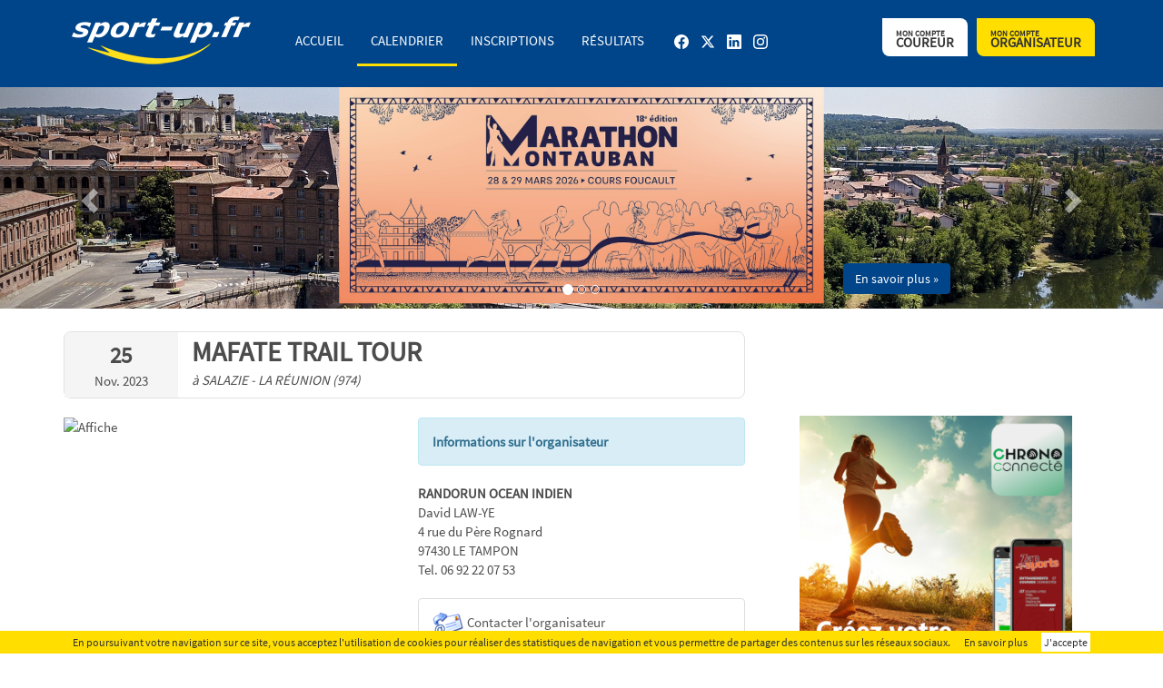

--- FILE ---
content_type: text/html; charset=ISO-8859-1
request_url: https://www.sport-up.fr/www/calendrier/detail-28413-MAFATE-TRAIL-TOUR.htm
body_size: 23080
content:
<!DOCTYPE html>
<html lang="fr">
<head>

    
    <!-- Global site tag (gtag.js) - Google Analytics -->
<script async src="https://www.googletagmanager.com/gtag/js?id=UA-3797006-1"></script>
<script>
  window.dataLayer = window.dataLayer || [];
  function gtag(){dataLayer.push(arguments);}
  gtag('js', new Date());

  gtag('config', 'UA-3797006-1');
</script>

<meta http-equiv="Content-Type" content="text/html; charset=iso-8859-1">
<meta http-equiv="X-UA-Compatible" content="IE=edge">
<!--<meta name="viewport" content="width=device-width, initial-scale=1">-->
<meta name="viewport" content="width=device-width, initial-scale=1.0, maximum-scale=1.0, user-scalable=0" />

<meta name="author" content="Developpé par Calvet Aline">

<!-- META POUR FACEBOOK / ASO -->
<meta name="facebook-domain-verification" content="t0y19eroltdvps2f023qq610edd3ez" />
<!-- /META POUR FACEBOOK / ASO -->


    <!-- Bootstrap core CSS -->
<link href="/www/bootstrap-3.3.6/css/bootstrap.min.css" rel="stylesheet">
<link href="/www/bootstrap-3.3.6/css/fonticon.min.css" rel="stylesheet">


<!-- IE10 viewport hack for Surface/desktop Windows 8 bug -->
<link href="/www/bootstrap-3.3.6/css/ie10-viewport-bug-workaround.css" rel="stylesheet">

<!-- Custom styles for this template -->
<link href="/www/css/surcharge_boot.css" rel="stylesheet">

<!-- HTML5 shim and Respond.js for IE8 support of HTML5 elements and media queries -->
<!--[if lt IE 9]>
  <script src="https://oss.maxcdn.com/html5shiv/3.7.2/html5shiv.min.js"></script>
  <script src="https://oss.maxcdn.com/respond/1.4.2/respond.min.js"></script>
<![endif]-->


<script src="https://ajax.googleapis.com/ajax/libs/jquery/1.11.3/jquery.min.js"></script>

<!-- CODE POUR FACEBOOK -->
<div id="fb-root"></div>
<script>(function(d, s, id) {
var js, fjs = d.getElementsByTagName(s)[0];
if (d.getElementById(id)) return;
js = d.createElement(s); js.id = id;
js.src = "//connect.facebook.net/fr_FR/all.js#xfbml=1";
fjs.parentNode.insertBefore(js, fjs);
}(document, 'script', 'facebook-jssdk'));</script>
<!-- /CODE POUR FACEBOOK -->

 <link rel="stylesheet" href="https://use.fontawesome.com/releases/v5.7.2/css/all.css" integrity="sha384-fnmOCqbTlWIlj8LyTjo7mOUStjsKC4pOpQbqyi7RrhN7udi9RwhKkMHpvLbHG9Sr" crossorigin="anonymous">

<link href="/www/css/general.css" rel="stylesheet">

<meta property="og:title" content="MAFATE TRAIL TOUR (2023)"/><meta property="og:description" content="Venez découvrir l'événement ! Le 25/11/23 à SALAZIE - LA RÉUNION (974)"/><meta property="og:image" content="https://www.sport-up.fr/organisateur/affiche/Y7Y7TSLFM9ECR8-28413-img_promo.jpg"/>
<link href="/www/css/calendrier.css" rel="stylesheet">

    <title>Mafate trail tour -2023- - Calendrier Sport-up</title>

</head>

<body>
    <!-- Fixed navbar -->
<header>
    <nav class="navbar navbar-inverse navbar-fixed-top">
        <div class="container">
            <div class="navbar-header">
                <button type="button" class="navbar-toggle collapsed" data-toggle="collapse" data-target="#navbar" aria-expanded="false" aria-controls="navbar">
                    <span class="sr-only">Menu</span>
                    <span class="icon-bar"></span>
                    <span class="icon-bar"></span>
                    <span class="icon-bar"></span>
                </button>
                <a class="navbar-brand" id="logo" href="/www/index.htm" title="Sport-up, votre Site d'inscription en ligne, résultats, calendriers, entraînement personnalisé..."></a>
            </div>
            <div id="navbar" class="navbar-collapse collapse">
                <ul class="nav navbar-nav">
                    <li><a href="/www/index.htm"  >Accueil</a></li>
                    <li><a href="/www/calendrier/index.htm" class="menuActive" >Calendrier</a></li>
                    <li><a href="/www/calendrier_insc/index.htm"  >Inscriptions</a></li>
                    <li><a href="/www/resultat/index.htm"  >Résultats</a></li>
                    <!--<li><a href="/www/communique/index.htm"  >Actualités</a></li>-->
               <li>
				 <ul class="sociaux">
                <li>
                    <a href="http://www.facebook.com/Sport.up.fr" target="_blank" title="Facebook"><svg xmlns="http://www.w3.org/2000/svg" width="16" height="16" fill="currentColor" class="bi bi-facebook" viewBox="0 0 16 16">
					  <path d="M16 8.049c0-4.446-3.582-8.05-8-8.05C3.58 0-.002 3.603-.002 8.05c0 4.017 2.926 7.347 6.75 7.951v-5.625h-2.03V8.05H6.75V6.275c0-2.017 1.195-3.131 3.022-3.131.876 0 1.791.157 1.791.157v1.98h-1.009c-.993 0-1.303.621-1.303 1.258v1.51h2.218l-.354 2.326H9.25V16c3.824-.604 6.75-3.934 6.75-7.951z"/>
					</svg></a>
                    <a href="https://twitter.com/ResSportUp" target="_blank" title="Twitter"><svg xmlns="http://www.w3.org/2000/svg" height="16" width="16" viewBox="0 0 512 512" fill="currentColor" >
					<!--!Font Awesome Free 6.5.1 by @fontawesome - https://fontawesome.com License - https://fontawesome.com/license/free Copyright 2024 Fonticons, Inc.--><path d="M389.2 48h70.6L305.6 224.2 487 464H345L233.7 318.6 106.5 464H35.8L200.7 275.5 26.8 48H172.4L272.9 180.9 389.2 48zM364.4 421.8h39.1L151.1 88h-42L364.4 421.8z"/></svg></a>
                    <!--<a href="http://www.zaprun.com/membre/fiche-826-SportUp.htm" title="Zap" target="_self"><img src="/www/images/structure/icon_zap.png" alt="Zaprun" title="Zaprun"></a>-->
                    <a href="https://fr.linkedin.com/in/sportup" target="_blank" title="linkedin" target="_self"><svg xmlns="http://www.w3.org/2000/svg" width="16" height="16" fill="currentColor" class="bi bi-linkedin" viewBox="0 0 16 16">
					  <path d="M0 1.146C0 .513.526 0 1.175 0h13.65C15.474 0 16 .513 16 1.146v13.708c0 .633-.526 1.146-1.175 1.146H1.175C.526 16 0 15.487 0 14.854V1.146zm4.943 12.248V6.169H2.542v7.225h2.401zm-1.2-8.212c.837 0 1.358-.554 1.358-1.248-.015-.709-.52-1.248-1.342-1.248-.822 0-1.359.54-1.359 1.248 0 .694.521 1.248 1.327 1.248h.016zm4.908 8.212V9.359c0-.216.016-.432.08-.586.173-.431.568-.878 1.232-.878.869 0 1.216.662 1.216 1.634v3.865h2.401V9.25c0-2.22-1.184-3.252-2.764-3.252-1.274 0-1.845.7-2.165 1.193v.025h-.016a5.54 5.54 0 0 1 .016-.025V6.169h-2.4c.03.678 0 7.225 0 7.225h2.4z"/>
					</svg></a>
                    <a href="https://www.instagram.com/sportup.fr/" target="_blank" title="Instagram" target="_self"><svg xmlns="http://www.w3.org/2000/svg" width="16" height="16" fill="currentColor" class="bi bi-instagram" viewBox="0 0 16 16">
					  <path d="M8 0C5.829 0 5.556.01 4.703.048 3.85.088 3.269.222 2.76.42a3.917 3.917 0 0 0-1.417.923A3.927 3.927 0 0 0 .42 2.76C.222 3.268.087 3.85.048 4.7.01 5.555 0 5.827 0 8.001c0 2.172.01 2.444.048 3.297.04.852.174 1.433.372 1.942.205.526.478.972.923 1.417.444.445.89.719 1.416.923.51.198 1.09.333 1.942.372C5.555 15.99 5.827 16 8 16s2.444-.01 3.298-.048c.851-.04 1.434-.174 1.943-.372a3.916 3.916 0 0 0 1.416-.923c.445-.445.718-.891.923-1.417.197-.509.332-1.09.372-1.942C15.99 10.445 16 10.173 16 8s-.01-2.445-.048-3.299c-.04-.851-.175-1.433-.372-1.941a3.926 3.926 0 0 0-.923-1.417A3.911 3.911 0 0 0 13.24.42c-.51-.198-1.092-.333-1.943-.372C10.443.01 10.172 0 7.998 0h.003zm-.717 1.442h.718c2.136 0 2.389.007 3.232.046.78.035 1.204.166 1.486.275.373.145.64.319.92.599.28.28.453.546.598.92.11.281.24.705.275 1.485.039.843.047 1.096.047 3.231s-.008 2.389-.047 3.232c-.035.78-.166 1.203-.275 1.485a2.47 2.47 0 0 1-.599.919c-.28.28-.546.453-.92.598-.28.11-.704.24-1.485.276-.843.038-1.096.047-3.232.047s-2.39-.009-3.233-.047c-.78-.036-1.203-.166-1.485-.276a2.478 2.478 0 0 1-.92-.598 2.48 2.48 0 0 1-.6-.92c-.109-.281-.24-.705-.275-1.485-.038-.843-.046-1.096-.046-3.233 0-2.136.008-2.388.046-3.231.036-.78.166-1.204.276-1.486.145-.373.319-.64.599-.92.28-.28.546-.453.92-.598.282-.11.705-.24 1.485-.276.738-.034 1.024-.044 2.515-.045v.002zm4.988 1.328a.96.96 0 1 0 0 1.92.96.96 0 0 0 0-1.92zm-4.27 1.122a4.109 4.109 0 1 0 0 8.217 4.109 4.109 0 0 0 0-8.217zm0 1.441a2.667 2.667 0 1 1 0 5.334 2.667 2.667 0 0 1 0-5.334z"/>
					</svg></a>
                </li>
            </ul></li>
			</ul>
                <ul class="nav navbar-nav navbar-right">
                                        <li class="white"><a href="/www/membre/index.htm"><span class="monCompte">Mon compte</span><br>Coureur</a></li>
                    <li class="active"><a href="/www/organisateur/index.htm"><span class="monCompte">Mon compte</span><br>Organisateur</a></li>
                </ul>
            </div><!--/.nav-collapse -->
        </div>
    </nav>
</header>

    <!-- Carousel
================================================== -->
<div id="myCarousel" class="carousel slide" data-ride="carousel" data-interval="2500">
  <!-- Indicators -->
  <ol class="carousel-indicators">
    <li data-target="#myCarousel" data-slide-to="0" class="active"></li>
    <li data-target="#myCarousel" data-slide-to="1"></li>
    <li data-target="#myCarousel" data-slide-to="2"></li>
  </ol>

    <style>
        .carousel-inner .item {
            background-position-y: center;
        }
    </style>

  <!-- Wrapper for slides -->
  <div class="carousel-inner">

      <div class="item " style="background-image: url(/www/encart_pub/carousel/78-fond-.jpg)">
                    <div class="container">
                        <div class="carousel-caption"><a class="btn btn-md btn-primary" href="https://www.sport-up.fr/"  target="_blank" role="button">En savoir plus »</a>
                        </div>
                    </div>
                </div><div class="item " style="background-image: url(/www/encart_pub/carousel/92-fond-.jpg)">
                    <div class="container">
                        <div class="carousel-caption"><a class="btn btn-md btn-primary" href="https://www.nicesemimarathon.com/"  target="_blank" role="button">En savoir plus »</a>
                        </div>
                    </div>
                </div><div class="item active" style="background-image: url(/www/encart_pub/carousel/76-fond-.jpg)">
                    <div class="container">
                        <div class="carousel-caption"><a class="btn btn-md btn-primary" href="https://marathon.montauban.com/"  target="_blank" role="button">En savoir plus »</a>
                        </div>
                    </div>
                </div>
  </div>

  <!-- Left and right controls -->
  <a class="left carousel-control" href="#myCarousel" data-slide="prev">
    <span class="glyphicon glyphicon-chevron-left"></span>
    <span class="sr-only">Previous</span>
  </a>
  <a class="right carousel-control" href="#myCarousel" data-slide="next">
    <span class="glyphicon glyphicon-chevron-right"></span>
    <span class="sr-only">Next</span>
  </a>
</div>
<!-- /.carousel -->


    <div class="container">
      <!-- Example row of columns -->
      <div class="row">
        <div class="col-md-8 content_left">
            <!-- ////////////////////////////////////////////////////////////////////////////////////////////////////// -->
            <!--<h1 class="center">LE CALENDRIER</h1>-->
            <article>
    <!--<script src="http://maps.google.com/maps?file=api&amp;v=3&amp;sensor=false&amp;key=ABQIAAAA0CXjqLAt_fw0EUufznZsvRRT1kbWGmScpsBApX5xQcTnhjcJvBQEeMWHy9KPupcZRCbh6rFgzxz_pQ" type="text/javascript"></script>-->
    <!--<script type="text/javascript" src="https://maps.googleapis.com/maps/api/js?key=AIzaSyDrhf62VsCVOgwsKIYeUoj0vkx4yxV1Wmk&sensor=false"></script>-->


    <div class="row titreEvenement">
                <div class="col-sm-2 date"><span class="jour">25</span><br>Nov. 2023
                </div>
                <div class="col-sm-8 detail">
                    <span class="evenement">MAFATE TRAIL TOUR</span><br>
                    <span class="lieu">à SALAZIE - LA RÉUNION (974)</span>
                </div>
                <!--<div class="col-sm-2 bouton center">
                    <a target="_blank" href="https://www.facebook.com/dialog/feed?app_id=621838314613424&display=page&name=MAFATE+TRAIL+TOUR&caption=&picture=https%3A%2F%2Fwww.sport-up.fr%2Forganisateur%2Faffiche%2FY7Y7TSLFM9ECR8-28413-img_promo.jpg&link=https%3A%2F%2Fwww.sport-up.fr%2Fwww%2Fcalendrier%2Ffbshare-28413.htm?1768434950&description=Connais-tu+cet+%C3%A9v%C3%A9nement+%3F+&redirect_uri=https://www.sport-up.fr"><img src="/www/images/ico/bt-facebook-gris.png" alt="Partage Facebook" style="width: 40px;"/></a>
                    <a onClick="window.open('http://twitter.com/home?status=Connais-tu+cet+%C3%A9v%C3%A9nement+%3F+%20MAFATE+TRAIL+TOUR%20https%3A%2F%2Fwww.sport-up.fr%2Fwww%2Fcalendrier%2Ffbshare-28413.htm','sharer_tw','toolbar=0,status=0,width=548,height=325');" href="javascript: void(0)"><img src="/www/images/ico/bt-twitter-gris.png" alt="Partage Twitter" style="width: 40px;"/></a>
                </div>-->
            </div><div class="cal_date center" style="display:none;">
                <span class="mois">Novembre</span>
                <span class="jour">25</span>
            </div>    <br>
    <div class="row detailCalendrier">
        <div class="col-lg-6 afficheEvt"><img src="/organisateur/affiche/Y7Y7TSLFM9ECR8-28413-img_promo.jpg" class="img-responsive" alt="Affiche" /></div>        <div class="col-lg-6">

        <!-- _____________ ORGANSIATEUR -->
        <div class="alert alert-info">
            <b>Informations sur l'organisateur</b>
        </div>
            <b>RANDORUN OCEAN INDIEN</b><br/>David LAW-YE<br/>4 rue du Père Rognard<br/>97430 LE TAMPON<br/>Tel. 06 92 22 07 53 <br/>            <br>

            <div class="list-group icoOrganisateur">
                <a href="mailto:inscriptionrandorun@orange.fr" class="list-group-item"><img src="/www/images/ico/icone_mail.png" alt="" /> Contacter l'organisateur</a><a href="http://www.randorunoi.com/mafate-trail-tour/" target="_blank" class="list-group-item"><img src="/www/images/ico/icone_site.png" alt="" /> Visiter le site de l'événement</a>            </div>

        </div>
    </div>
    <!-- /bloc evt-->

    <!--<a name="affgmap"></a>-->
    <iframe id="evtLocalisation" src=""></iframe>

    <script type="text/javascript">
        function AfficheCarte()
        {
            $('#evtLocalisation').attr('src', '');
            document.getElementById('evtLocalisation').style.display = 'block';
        }
    </script>

    <br>
    <div class="row">
        <div class="col-lg-12 infoEvenement">
            <b>LE PARADIS DES TRAILEURS</b><br />
<br />
<b>LA SEULE COURSE 100% MAFATE</b><br />
Dans le prestigieux cirque de Mafate, le 25 Novembre prochain, se déroulera la <b>10ème édition du Mafate Trail Tour</b>.<br />
Défi sportif, aventure, découverte, le MTT vous plongera au cœur de l’île à grand spectacle classé patrimoine mondial de L’UNESCO.<br />
Le paradis des randonneurs devient aussi celui des coureurs de montagne ! Venez courir l’exceptionnel.<br/>        </div>
    </div>

    <br>
    <div class="affiche_course">
        <div class="panel panel-primary ombre1"><div class="panel-heading"><strong>MTT - 54 KM</strong></div><div class="panel-body"><b>Distance : </b> 54 Km<br/>Le MTT est une randonnée sportive de montagne d’environ 54 km, de 3.600 m de dénivelé positif, empruntant un tracé en boucle du Case de Grand Ilet en passant par Mafate, le tour du cirque, et revenant au Case de Grand Ilet.<br />
Cette randonnée sportive est réservée aux personnes, licenciées ou non, entraînées et en bonne condition physique.<br />
Elle se déroule en une seule étape au rythme de chacun. Le temps maximal de l’épreuve, pour être classé, est fixé à 17 heures.<br />
<b>Départ :</b> au Case de Grand-Ilet à 4h00, fermeture du contrôle d’arrivée à 21h00<br />
<br />
<b>Inscriptions :</b><br />
- jusqu'au 20/11/23 : 65€<br />
- à partir du 21/11/23 : 80€<br/></div></div><div class="panel panel-primary ombre1"><div class="panel-heading"><strong>ULTRA MTT - 61 KM</strong></div><div class="panel-body"><b>Distance : </b> 61 Km<br/>L'Ultra MTT - 1ère édition - est une randonnée sportive de montagne d’environ 61 km, de 4.000 m de dénivelé positif, empruntant un tracé en bouche du Case de Grand Ilet en passant dans tous les ilets de Mafate, et revenant au Case de Grand Ilet. <br />
Cette randonnée sportive est réservée aux personnes, licenciées ou non, entraînées et en bonne condition physique.<br />
Elle se déroule en une seule étape au rythme de chacun. Le temps maximal de l’épreuve, pour être classé, est fixé à 17 heures.<br />
<b>Départ :</b> au Case de Grand-Ilet à 4h00, fermeture du contrôle d’arrivée à 21h00<br />
<br />
<b>Inscriptions :</b><br />
- jusqu'au 20/11/23 : 80€<br />
- à partir du 21/11/23 : 90€<br/></div></div>    </div>
</article>
            <!-- ////////////////////////////////////////////////////////////////////////////////////////////////////// -->
        </div>

        <div class="col-md-4 center col-pub-droite">
          <!-- ***************  -->


<!--<div class="fb-like-box" data-href="https://www.facebook.com/Sport.up.fr" data-width="303" data-height="190" data-colorscheme="light" data-show-faces="true" data-header="false" data-stream="false" data-show-border="true"></div>-->
<div class="fb-page" data-href="https://www.facebook.com/Sport.up.fr" data-tabs="timeline" data-width="" data-height="500" data-small-header="true" data-adapt-container-width="true" data-hide-cover="false" data-show-facepile="true"><blockquote cite="https://www.facebook.com/Sport.up.fr" class="fb-xfbml-parse-ignore"><a href="https://www.facebook.com/Sport.up.fr">Sport-up.fr</a></blockquote></div>

<div class="separate">&nbsp;</div>
<!--<div class="Ban_350"><a href="https://www.instagram.com/sportup.fr/" target="_blank"><img width="300" src="/www/images/encart-instagram-sport-up.png" alt="Compte Instagram" /></a></div>-->
<!-- SnapWidget 
<iframe src="https://snapwidget.com/embed/1022434" class="snapwidget-widget" allowtransparency="true" frameborder="0" scrolling="no" style="border:none; overflow:hidden;  width:370px; height:500px"></iframe>
*************** -->
<div class="separate">&nbsp;</div>

<div class="Ban_300_Affiche">
    <!--<a href="/www/calendrier/detail-28942-LE-TRAIL-DES-MARCASSINS.htm"><img src="/organisateur/affiche/ANHY0QUKDVHOSR-28942-img_promo.jpg" alt="LE TRAIL DES MARCASSINS"></a>-->

<!-- *************** -->
<div>
   <a href="http://www.chronoconnecte.com/" target="_blank"> <img width="300" alt="Chronoconnecte.com" src="/www/images/Pub_Chronoconnect350.jpg" border="0"></a>
</div></div>
<div class="separate">&nbsp;</div>

<!--*************** -->
<!-- ***************

<div class="Ban_300_Affiche">
    
<a href="https://paris.coursedeslumieres.com" target="_blank"><img src="encart_pub/img/PubCurie350.jpg" border="0" alt="" /></a></div>
<div class="separate">&nbsp;</div>

*************** -->
<!--
<div>
    <img width="300" alt="" src="/www/images/ENCART-SPORTUP-SUR-MOBILE.jpg" border="0" usemap="#mobile">
</div>
<map name="mobile" id="mobile"><area shape="rect" coords="150,72,286,111" href="https://play.google.com/store/apps/details?id=com.cimalp.sportup" />
    <area shape="rect" coords="14,72,148,111" href="https://itunes.apple.com/us/app/sport-up.fr-online/id847536758?mt=8" target="_blank" />
</map>
-->
<!-- *************** -->

<div class="Ban_300-60" style="border:none;">
    </div>
<div class="separate">&nbsp;</div>

<!-- ***************

<div class="Ban_300-250">
    <br/><a href="http://www.onrouleensemble.com/" target="_blank"><img src="http://www.sport-up.fr/site/encart_pub/ban_300_250/logo-onroulensemble-250.jpg" alt="" /></a></div> 
<div class="separate">&nbsp;</div>-->

<!-- *************** -->

<div>
        <a class="twitter-timeline" data-width="100%" data-height="500" data-theme="light" href="https://twitter.com/ResSportUp?ref_src=twsrc%5Etfw">Tweets by ResSportUp</a> <script async src="https://platform.twitter.com/widgets.js" charset="utf-8"></script>
</div>


<!-- *************** -->
        </div>
      </div>
    </div> <!-- /container -->

    <footer class="footer">
    <div class="row">
        <div class="col-md-4 center">
           <!-- <ul class="sociaux">
                <li>
                    <a href="http://www.facebook.com/Sport.up.fr" target="_blank" title="Facebook"><img src="/www/images/structure/icon_facebook.png" alt="Facebook" title="Facebook"></a>
                    <a href="https://twitter.com/ResSportUp" target="_blank" title="Twitter"><img src="/www/images/structure/icon_twitter.png" alt="Twitter" title="Twitter"></a>-->
                    <!--<a href="http://www.zaprun.com/membre/fiche-826-SportUp.htm" title="Zap" target="_self"><img src="/www/images/structure/icon_zap.png" alt="Zaprun" title="Zaprun"></a>-->
                    <!--<a href="https://fr.linkedin.com/in/sportup" target="_blank" title="linkedin" target="_self"><img src="/www/images/structure/icon_in.png" alt="linkedin" title="linkedin"></a>
                    <a href="https://www.instagram.com/sportup.fr/" target="_blank" title="Instagram" target="_self"><img src="/www/images/structure/icon_insta.png" alt="Instagram" title="Instagram"></a>
                </li>
            </ul>-->
            <a href="/www/telechargement/index.htm">Téléchargement</a><br>
            <a href="/www/contact.htm">Nous contacter</a>
        </div>
        <div class="col-md-4 center">
            <a href="/www/3d_secure.htm">3D Secure Qu'est-ce que c'est ?</a><br>
           <!--<a href="http://www.onrouleensemble.com/" target="_blank">Co-voiturage</a><br>
           <a href="http://www.planet-tours.fr/" target="_blank">Agence de voyage</a>-->
            Copyright &copy; 2002-2026        </div>
        <div class="col-md-3 center">
            <a href="/www/condition_generale.htm">Conditions générales</a><br>
            <a href="/www/protection-donnees-personnelles.htm">Mentions légales</a><br>
            <a href="/www/droits-reserves.htm">Tous droits réservés</a><br>
        </div>
    </div> 
</footer>


<!-- ======== RGPD =========== -->
<script src="/www/js/cookiechoices.js"></script><script>document.addEventListener('DOMContentLoaded', function(event){cookieChoices.showCookieConsentBar('En poursuivant votre navigation sur ce site, vous acceptez l\'utilisation de cookies pour réaliser des statistiques de navigation et vous permettre de partager des contenus sur les réseaux sociaux.', 'J\'accepte', 'En savoir plus', '/www/protection-donnees-personnelles.htm');});</script>
<!-- ======== /RGPD =========== -->

<script>
$(document).ready(function(){
    $('[data-toggle="tooltip"]').tooltip();   
});


</script>

<!-- Bootstrap core JavaScript
================================================== -->
<!-- Placed at the end of the document so the pages load faster -->
<script src="/www/bootstrap-3.3.6/js/bootstrap.min.js" language="JavaScript" type="text/javascript"></script>

<!-- IE10 viewport hack for Surface/desktop Windows 8 bug -->
<script src="/www/bootstrap-3.3.6/js/ie10-viewport-bug-workaround.js"></script>


</body>
</html>


--- FILE ---
content_type: text/css, text/css
request_url: https://www.sport-up.fr/www/bootstrap-3.3.6/css/fonticon.min.css
body_size: 36433
content:
@font-face {  font-family: 'Fonticon';  src: url('../fonts/fonticon-regular.eot');  src: url('../fonts/fonticon-regular.eot?#iefix') format('embedded-opentype'), url('../fonts/fonticon-regular.woff2') format('woff2'), url('../fonts/fonticon-regular.woff') format('woff'), url('../fonts/fonticon-regular.ttf') format('truetype'), url('../fonts/fonticon-regular.svg#fonticon_regular') format('svg');}.fonticon {  position: relative;  top: 1px;  display: inline-block;  font-family: 'Fonticon';  font-style: normal;  font-weight: normal;  line-height: 1;  -webkit-font-smoothing: antialiased;  -moz-osx-font-smoothing: grayscale;}.fonticon.x05{font-size:12px}.fonticon.x2{font-size:48px}.fonticon.x2:before{padding:8px 12px}.fonticon.x3{font-size:72px}.fonticon.x3:before{padding:16px 20px}.fonticon.x4{font-size:96px}.fonticon.x4:before{padding:20px 28px}.fonticon.x5{font-size:120px}.fonticon.x5:before{padding:28px 36px}.fonticon.light:before{color:#f2f2f2}.fonticon.drop:before{text-shadow:-1px 1px 3px rgba(0,0,0,0.3)}.fonticon.flip{-moz-transform:scaleX(-1);-o-transform:scaleX(-1);-webkit-transform:scaleX(-1);transform:scaleX(-1);filter:FlipH;-ms-filter:"FlipH"}.fonticon.flipv{-moz-transform:scaleY(-1);-o-transform:scaleY(-1);-webkit-transform:scaleY(-1);transform:scaleY(-1);filter:FlipV;-ms-filter:"FlipV"}.fonticon.rotate90{-webkit-transform:rotate(90deg);-moz-transform:rotate(90deg);-ms-transform:rotate(90deg);transform:rotate(90deg)}.fonticon.rotate180{-webkit-transform:rotate(180deg);-moz-transform:rotate(180deg);-ms-transform:rotate(180deg);transform:rotate(180deg)}.fonticon.rotate270{-webkit-transform:rotate(270deg);-moz-transform:rotate(270deg);-ms-transform:rotate(270deg);transform:rotate(270deg)}.fonticon-glass:before{content:"\E001"}.fonticon-leaf:before{content:"\E002"}.fonticon-dog:before{content:"\E003"}.fonticon-user:before{content:"\E004"}.fonticon-girl:before{content:"\E005"}.fonticon-car:before{content:"\E006"}.fonticon-user-add:before{content:"\E007"}.fonticon-user-remove:before{content:"\E008"}.fonticon-film:before{content:"\E009"}.fonticon-magic:before{content:"\E010"}.fonticon-envelope:before{content:"\E011"}.fonticon-camera:before{content:"\E012"}.fonticon-heart:before{content:"\E013"}.fonticon-beach-umbrella:before{content:"\E014"}.fonticon-train:before{content:"\E015"}.fonticon-print:before{content:"\E016"}.fonticon-bin:before{content:"\E017"}.fonticon-music:before{content:"\E018"}.fonticon-music-alt:before{content:"\E019"}.fonticon-heart-empty:before{content:"\E020"}.fonticon-home:before{content:"\E021"}.fonticon-snowflake:before{content:"\E022"}.fonticon-fire:before{content:"\E023"}.fonticon-magnet:before{content:"\E024"}.fonticon-parents:before{content:"\E025"}.fonticon-binoculars:before{content:"\E026"}.fonticon-road:before{content:"\E027"}.fonticon-search:before{content:"\E028"}.fonticon-cars:before{content:"\E029"}.fonticon-notes-2:before{content:"\E030"}.fonticon-pencil:before{content:"\E031"}.fonticon-bus:before{content:"\E032"}.fonticon-wifi-alt:before{content:"\E033"}.fonticon-luggage:before{content:"\E034"}.fonticon-old-man:before{content:"\E035"}.fonticon-woman:before{content:"\E036"}.fonticon-file:before{content:"\E037"}.fonticon-coins:before{content:"\E038"}.fonticon-plane:before{content:"\E039"}.fonticon-notes:before{content:"\E040"}.fonticon-stats:before{content:"\E041"}.fonticon-charts:before{content:"\E042"}.fonticon-pie-chart:before{content:"\E043"}.fonticon-group:before{content:"\E044"}.fonticon-keys:before{content:"\E045"}.fonticon-calendar:before{content:"\E046"}.fonticon-router:before{content:"\E047"}.fonticon-camera-small:before{content:"\E048"}.fonticon-star-empty:before{content:"\E049"}.fonticon-star:before{content:"\E050"}.fonticon-link:before{content:"\E051"}.fonticon-eye-open:before{content:"\E052"}.fonticon-eye-close:before{content:"\E053"}.fonticon-alarm:before{content:"\E054"}.fonticon-clock:before{content:"\E055"}.fonticon-stopwatch:before{content:"\E056"}.fonticon-projector:before{content:"\E057"}.fonticon-history:before{content:"\E058"}.fonticon-truck:before{content:"\E059"}.fonticon-cargo:before{content:"\E060"}.fonticon-compass:before{content:"\E061"}.fonticon-keynote:before{content:"\E062"}.fonticon-paperclip:before{content:"\E063"}.fonticon-power:before{content:"\E064"}.fonticon-lightbulb:before{content:"\E065"}.fonticon-tag:before{content:"\E066"}.fonticon-tags:before{content:"\E067"}.fonticon-cleaning:before{content:"\E068"}.fonticon-ruler:before{content:"\E069"}.fonticon-gift:before{content:"\E070"}.fonticon-umbrella:before{content:"\E071"}.fonticon-book:before{content:"\E072"}.fonticon-bookmark:before{content:"\E073"}.fonticon-wifi:before{content:"\E074"}.fonticon-cup:before{content:"\E075"}.fonticon-stroller:before{content:"\E076"}.fonticon-headphones:before{content:"\E077"}.fonticon-headset:before{content:"\E078"}.fonticon-warning-sign:before{content:"\E079"}.fonticon-signal:before{content:"\E080"}.fonticon-retweet:before{content:"\E081"}.fonticon-refresh:before{content:"\E082"}.fonticon-roundabout:before{content:"\E083"}.fonticon-random:before{content:"\E084"}.fonticon-heat:before{content:"\E085"}.fonticon-repeat:before{content:"\E086"}.fonticon-display:before{content:"\E087"}.fonticon-log-book:before{content:"\E088"}.fonticon-address-book:before{content:"\E089"}.fonticon-building:before{content:"\E090"}.fonticon-eyedropper:before{content:"\E091"}.fonticon-adjust:before{content:"\E092"}.fonticon-tint:before{content:"\E093"}.fonticon-crop:before{content:"\E094"}.fonticon-vector-path-square:before{content:"\E095"}.fonticon-vector-path-circle:before{content:"\E096"}.fonticon-vector-path-polygon:before{content:"\E097"}.fonticon-vector-path-line:before{content:"\E098"}.fonticon-vector-path-curve:before{content:"\E099"}.fonticon-vector-path-all:before{content:"\E100"}.fonticon-font:before{content:"\E101"}.fonticon-italic:before{content:"\E102"}.fonticon-bold:before{content:"\E103"}.fonticon-text-underline:before{content:"\E104"}.fonticon-text-strike:before{content:"\E105"}.fonticon-text-height:before{content:"\E106"}.fonticon-text-width:before{content:"\E107"}.fonticon-text-resize:before{content:"\E108"}.fonticon-left-indent:before{content:"\E109"}.fonticon-right-indent:before{content:"\E110"}.fonticon-align-left:before{content:"\E111"}.fonticon-align-center:before{content:"\E112"}.fonticon-align-right:before{content:"\E113"}.fonticon-justify:before{content:"\E114"}.fonticon-list:before{content:"\E115"}.fonticon-text-smaller:before{content:"\E116"}.fonticon-text-bigger:before{content:"\E117"}.fonticon-embed:before{content:"\E118"}.fonticon-embed-close:before{content:"\E119"}.fonticon-table:before{content:"\E120"}.fonticon-message-full:before{content:"\E121"}.fonticon-message-empty:before{content:"\E122"}.fonticon-message-in:before{content:"\E123"}.fonticon-message-out:before{content:"\E124"}.fonticon-message-plus:before{content:"\E125"}.fonticon-message-minus:before{content:"\E126"}.fonticon-message-ban:before{content:"\E127"}.fonticon-message-flag:before{content:"\E128"}.fonticon-message-lock:before{content:"\E129"}.fonticon-message-new:before{content:"\E130"}.fonticon-inbox:before{content:"\E131"}.fonticon-inbox-plus:before{content:"\E132"}.fonticon-inbox-minus:before{content:"\E133"}.fonticon-inbox-lock:before{content:"\E134"}.fonticon-inbox-in:before{content:"\E135"}.fonticon-inbox-out:before{content:"\E136"}.fonticon-cogwheel:before{content:"\E137"}.fonticon-cogwheels:before{content:"\E138"}.fonticon-picture:before{content:"\E139"}.fonticon-adjust-alt:before{content:"\E140"}.fonticon-database-lock:before{content:"\E141"}.fonticon-database-plus:before{content:"\E142"}.fonticon-database-minus:before{content:"\E143"}.fonticon-database-ban:before{content:"\E144"}.fonticon-folder-open:before{content:"\E145"}.fonticon-folder-plus:before{content:"\E146"}.fonticon-folder-minus:before{content:"\E147"}.fonticon-folder-lock:before{content:"\E148"}.fonticon-folder-flag:before{content:"\E149"}.fonticon-folder-new:before{content:"\E150"}.fonticon-edit:before{content:"\E151"}.fonticon-new-window:before{content:"\E152"}.fonticon-check:before{content:"\E153"}.fonticon-unchecked:before{content:"\E154"}.fonticon-more-windows:before{content:"\E155"}.fonticon-show-big-thumbnails:before{content:"\E156"}.fonticon-show-thumbnails:before{content:"\E157"}.fonticon-show-thumbnails-with-lines:before{content:"\E158"}.fonticon-show-lines:before{content:"\E159"}.fonticon-playlist:before{content:"\E160"}.fonticon-imac:before{content:"\E161"}.fonticon-macbook:before{content:"\E162"}.fonticon-ipad:before{content:"\E163"}.fonticon-iphone:before{content:"\E164"}.fonticon-iphone-transfer:before{content:"\E165"}.fonticon-iphone-exchange:before{content:"\E166"}.fonticon-ipod:before{content:"\E167"}.fonticon-ipod-shuffle:before{content:"\E168"}.fonticon-ear-plugs:before{content:"\E169"}.fonticon-record:before{content:"\E170"}.fonticon-step-backward:before{content:"\E171"}.fonticon-fast-backward:before{content:"\E172"}.fonticon-rewind:before{content:"\E173"}.fonticon-play:before{content:"\E174"}.fonticon-pause:before{content:"\E175"}.fonticon-stop:before{content:"\E176"}.fonticon-forward:before{content:"\E177"}.fonticon-fast-forward:before{content:"\E178"}.fonticon-step-forward:before{content:"\E179"}.fonticon-eject:before{content:"\E180"}.fonticon-facetime-video:before{content:"\E181"}.fonticon-download-alt:before{content:"\E182"}.fonticon-mute:before{content:"\E183"}.fonticon-volume-down:before{content:"\E184"}.fonticon-volume-up:before{content:"\E185"}.fonticon-screenshot:before{content:"\E186"}.fonticon-move:before{content:"\E187"}.fonticon-more:before{content:"\E188"}.fonticon-brightness-reduce:before{content:"\E189"}.fonticon-brightness-increase:before{content:"\E190"}.fonticon-plus-sign:before{content:"\E191"}.fonticon-minus-sign:before{content:"\E192"}.fonticon-remove-sign:before{content:"\E193"}.fonticon-ok-sign:before{content:"\E194"}.fonticon-question-sign:before{content:"\E195"}.fonticon-info-sign:before{content:"\E196"}.fonticon-exclamation-sign:before{content:"\E197"}.fonticon-remove-circle:before{content:"\E198"}.fonticon-ok-circle:before{content:"\E199"}.fonticon-ban-circle:before{content:"\E200"}.fonticon-download:before{content:"\E201"}.fonticon-upload:before{content:"\E202"}.fonticon-shopping-cart:before{content:"\E203"}.fonticon-lock:before{content:"\E204"}.fonticon-unlock:before{content:"\E205"}.fonticon-electricity:before{content:"\E206"}.fonticon-ok:before{content:"\E207"}.fonticon-remove:before{content:"\E208"}.fonticon-cart-in:before{content:"\E209"}.fonticon-cart-out:before{content:"\E210"}.fonticon-arrow-left:before{content:"\E211"}.fonticon-arrow-right:before{content:"\E212"}.fonticon-arrow-down:before{content:"\E213"}.fonticon-arrow-up:before{content:"\E214"}.fonticon-resize-small:before{content:"\E215"}.fonticon-resize-full:before{content:"\E216"}.fonticon-circle-arrow-left:before{content:"\E217"}.fonticon-circle-arrow-right:before{content:"\E218"}.fonticon-circle-arrow-top:before{content:"\E219"}.fonticon-circle-arrow-down:before{content:"\E220"}.fonticon-play-button:before{content:"\E221"}.fonticon-unshare:before{content:"\E222"}.fonticon-share:before{content:"\E223"}.fonticon-chevron-right:before{content:"\E224"}.fonticon-chevron-left:before{content:"\E225"}.fonticon-bluetooth:before{content:"\E226"}.fonticon-euro:before{content:"\E227"}.fonticon-usd:before{content:"\E228"}.fonticon-gbp:before{content:"\E229"}.fonticon-retweet-2:before{content:"\E230"}.fonticon-moon:before{content:"\E231"}.fonticon-sun:before{content:"\E232"}.fonticon-cloud:before{content:"\E233"}.fonticon-direction:before{content:"\E234"}.fonticon-brush:before{content:"\E235"}.fonticon-pen:before{content:"\E236"}.fonticon-zoom-in:before{content:"\E237"}.fonticon-zoom-out:before{content:"\E238"}.fonticon-pin:before{content:"\E239"}.fonticon-albums:before{content:"\E240"}.fonticon-rotation-lock:before{content:"\E241"}.fonticon-flash:before{content:"\E242"}.fonticon-map-marker:before{content:"\E243"}.fonticon-anchor:before{content:"\E244"}.fonticon-conversation:before{content:"\E245"}.fonticon-chat:before{content:"\E246"}.fonticon-note-empty:before{content:"\E247"}.fonticon-note:before{content:"\E248"}.fonticon-asterisk:before{content:"\E249"}.fonticon-divide:before{content:"\E250"}.fonticon-snorkel-diving:before{content:"\E251"}.fonticon-scuba-diving:before{content:"\E252"}.fonticon-oxygen-bottle:before{content:"\E253"}.fonticon-fins:before{content:"\E254"}.fonticon-fishes:before{content:"\E255"}.fonticon-boat:before{content:"\E256"}.fonticon-delete:before{content:"\E257"}.fonticon-sheriffs-star:before{content:"\E258"}.fonticon-qrcode:before{content:"\E259"}.fonticon-barcode:before{content:"\E260"}.fonticon-pool:before{content:"\E261"}.fonticon-buoy:before{content:"\E262"}.fonticon-spade:before{content:"\E263"}.fonticon-bank:before{content:"\E264"}.fonticon-vcard:before{content:"\E265"}.fonticon-electrical-plug:before{content:"\E266"}.fonticon-flag:before{content:"\E267"}.fonticon-credit-card:before{content:"\E268"}.fonticon-keyboard-wireless:before{content:"\E269"}.fonticon-keyboard-wireless:before{content:"\E270"}.fonticon-shield:before{content:"\E271"}.fonticon-ring:before{content:"\E272"}.fonticon-cake:before{content:"\E273"}.fonticon-drink:before{content:"\E274"}.fonticon-beer:before{content:"\E275"}.fonticon-fast-food:before{content:"\E276"}.fonticon-cutlery:before{content:"\E277"}.fonticon-pizza:before{content:"\E278"}.fonticon-birthday-cake:before{content:"\E279"}.fonticon-tablet:before{content:"\E280"}.fonticon-settings:before{content:"\E281"}.fonticon-bullets:before{content:"\E282"}.fonticon-cardio:before{content:"\E283"}.fonticon-t-shirt:before{content:"\E284"}.fonticon-pants:before{content:"\E285"}.fonticon-sweater:before{content:"\E286"}.fonticon-fabric:before{content:"\E287"}.fonticon-leather:before{content:"\E288"}.fonticon-scissors:before{content:"\E289"}.fonticon-bomb:before{content:"\E290"}.fonticon-skull:before{content:"\E291"}.fonticon-celebration:before{content:"\E292"}.fonticon-tea-kettle:before{content:"\E293"}.fonticon-french-press:before{content:"\E294"}.fonticon-coffee-cup:before{content:"\E295"}.fonticon-pot:before{content:"\E296"}.fonticon-grater:before{content:"\E297"}.fonticon-kettle:before{content:"\E298"}.fonticon-hospital:before{content:"\E299"}.fonticon-hospital-h:before{content:"\E300"}.fonticon-microphone:before{content:"\E301"}.fonticon-webcam:before{content:"\E302"}.fonticon-temple-christianity-church:before{content:"\E303"}.fonticon-temple-islam:before{content:"\E304"}.fonticon-temple-hindu:before{content:"\E305"}.fonticon-temple-buddhist:before{content:"\E306"}.fonticon-bicycle:before{content:"\E307"}.fonticon-life-preserver:before{content:"\E308"}.fonticon-share-alt:before{content:"\E309"}.fonticon-comments:before{content:"\E310"}.fonticon-flower:before{content:"\E311"}.fonticon-baseball:before{content:"\E312"}.fonticon-rugby:before{content:"\E313"}.fonticon-ax:before{content:"\E314"}.fonticon-table-tennis:before{content:"\E315"}.fonticon-bowling:before{content:"\E316"}.fonticon-tree-conifer:before{content:"\E317"}.fonticon-tree-deciduous:before{content:"\E318"}.fonticon-more-items:before{content:"\E319"}.fonticon-sort:before{content:"\E320"}.fonticon-filter:before{content:"\E321"}.fonticon-gamepad:before{content:"\E322"}.fonticon-playing-dices:before{content:"\E323"}.fonticon-calculator:before{content:"\E324"}.fonticon-tie:before{content:"\E325"}.fonticon-wallet:before{content:"\E326"}.fonticon-piano:before{content:"\E327"}.fonticon-sampler:before{content:"\E328"}.fonticon-podium:before{content:"\E329"}.fonticon-soccer-ball:before{content:"\E330"}.fonticon-blog:before{content:"\E331"}.fonticon-dashboard:before{content:"\E332"}.fonticon-certificate:before{content:"\E333"}.fonticon-bell:before{content:"\E334"}.fonticon-candle:before{content:"\E335"}.fonticon-pushpin:before{content:"\E336"}.fonticon-iphone-shake:before{content:"\E337"}.fonticon-pin-flag:before{content:"\E338"}.fonticon-turtle:before{content:"\E339"}.fonticon-rabbit:before{content:"\E340"}.fonticon-globe:before{content:"\E341"}.fonticon-briefcase:before{content:"\E342"}.fonticon-hdd:before{content:"\E343"}.fonticon-thumbs-up:before{content:"\E344"}.fonticon-thumbs-down:before{content:"\E345"}.fonticon-hand-right:before{content:"\E346"}.fonticon-hand-left:before{content:"\E347"}.fonticon-hand-up:before{content:"\E348"}.fonticon-hand-down:before{content:"\E349"}.fonticon-fullscreen:before{content:"\E350"}.fonticon-shopping-bag:before{content:"\E351"}.fonticon-book-open:before{content:"\E352"}.fonticon-nameplate:before{content:"\E353"}.fonticon-nameplate-alt:before{content:"\E354"}.fonticon-vases:before{content:"\E355"}.fonticon-bullhorn:before{content:"\E356"}.fonticon-dumbbell:before{content:"\E357"}.fonticon-suitcase:before{content:"\E358"}.fonticon-file-import:before{content:"\E359"}.fonticon-file-export:before{content:"\E360"}.fonticon-bug:before{content:"\E361"}.fonticon-crown:before{content:"\E362"}.fonticon-smoking:before{content:"\E363"}.fonticon-cloud-upload:before{content:"\E364"}.fonticon-cloud-download:before{content:"\E365"}.fonticon-restart:before{content:"\E366"}.fonticon-security-camera:before{content:"\E367"}.fonticon-expand:before{content:"\E368"}.fonticon-collapse:before{content:"\E369"}.fonticon-collapse-top:before{content:"\E370"}.fonticon-globe-af:before{content:"\E371"}.fonticon-global:before{content:"\E372"}.fonticon-spray:before{content:"\E373"}.fonticon-nails:before{content:"\E374"}.fonticon-claw-hammer:before{content:"\E375"}.fonticon-classic-hammer:before{content:"\E376"}.fonticon-hand-saw:before{content:"\E377"}.fonticon-riflescope:before{content:"\E378"}.fonticon-electrical-socket-eu:before{content:"\E379"}.fonticon-electrical-socket-us:before{content:"\E380"}.fonticon-message-forward:before{content:"\E381"}.fonticon-coat-hanger:before{content:"\E382"}.fonticon-dress:before{content:"\E383"}.fonticon-bathrobe:before{content:"\E384"}.fonticon-shirt:before{content:"\E385"}.fonticon-underwear:before{content:"\E386"}.fonticon-log-in:before{content:"\E387"}.fonticon-log-out:before{content:"\E388"}.fonticon-exit:before{content:"\E389"}.fonticon-new-window-alt:before{content:"\E390"}.fonticon-video-sd:before{content:"\E391"}.fonticon-video-hd:before{content:"\E392"}.fonticon-subtitles:before{content:"\E393"}.fonticon-sound-stereo:before{content:"\E394"}.fonticon-sound-dolby:before{content:"\E395"}.fonticon-sound-5-1:before{content:"\E396"}.fonticon-sound-6-1:before{content:"\E397"}.fonticon-sound-7-1:before{content:"\E398"}.fonticon-copyright-mark:before{content:"\E399"}.fonticon-registration-mark:before{content:"\E400"}.fonticon-radar:before{content:"\E401"}.fonticon-skateboard:before{content:"\E402"}.fonticon-golf-course:before{content:"\E403"}.fonticon-sorting:before{content:"\E404"}.fonticon-sort-by-alphabet:before{content:"\E405"}.fonticon-sort-by-alphabet-alt:before{content:"\E406"}.fonticon-sort-by-order:before{content:"\E407"}.fonticon-sort-by-order-alt:before{content:"\E408"}.fonticon-sort-by-attributes:before{content:"\E409"}.fonticon-sort-by-attributes-alt:before{content:"\E410"}.fonticon-compressed:before{content:"\E411"}.fonticon-package:before{content:"\E412"}.fonticon-cloud-plus:before{content:"\E413"}.fonticon-cloud-minus:before{content:"\E414"}.fonticon-disk-save:before{content:"\E415"}.fonticon-disk-open:before{content:"\E416"}.fonticon-disk-saved:before{content:"\E417"}.fonticon-disk-remove:before{content:"\E418"}.fonticon-disk-import:before{content:"\E419"}.fonticon-disk-export:before{content:"\E420"}.fonticon-tower:before{content:"\E421"}.fonticon-send:before{content:"\E422"}.fonticon-git-branch:before{content:"\E423"}.fonticon-git-create:before{content:"\E424"}.fonticon-git-private:before{content:"\E425"}.fonticon-git-delete:before{content:"\E426"}.fonticon-git-merge:before{content:"\E427"}.fonticon-git-pull-request:before{content:"\E428"}.fonticon-git-compare:before{content:"\E429"}.fonticon-git-commit:before{content:"\E430"}.fonticon-construction-cone:before{content:"\E431"}.fonticon-shoe-steps:before{content:"\E432"}.fonticon-plus:before{content:"\E433"}.fonticon-minus:before{content:"\E434"}.fonticon-redo:before{content:"\E435"}.fonticon-undo:before{content:"\E436"}.fonticon-golf:before{content:"\E437"}.fonticon-hockey:before{content:"\E438"}.fonticon-pipe:before{content:"\E439"}.fonticon-wrench:before{content:"\E440"}.fonticon-folder-closed:before{content:"\E441"}.fonticon-phone-alt:before{content:"\E442"}.fonticon-earphone:before{content:"\E443"}.fonticon-floppy-disk:before{content:"\E444"}.fonticon-floppy-saved:before{content:"\E445"}.fonticon-floppy-remove:before{content:"\E446"}.fonticon-floppy-save:before{content:"\E447"}.fonticon-floppy-open:before{content:"\E448"}.fonticon-translate:before{content:"\E449"}.fonticon-fax:before{content:"\E450"}.fonticon-factory:before{content:"\E451"}.fonticon-shop-window:before{content:"\E452"}.fonticon-shop:before{content:"\E453"}.fonticon-kiosk:before{content:"\E454"}.fonticon-kiosk-wheels:before{content:"\E455"}.fonticon-kiosk-light:before{content:"\E456"}.fonticon-kiosk-food:before{content:"\E457"}.fonticon-transfer:before{content:"\E458"}.fonticon-money:before{content:"\E459"}.fonticon-header:before{content:"\E460"}.fonticon-blacksmith:before{content:"\E461"}.fonticon-saw-blade:before{content:"\E462"}.fonticon-basketball:before{content:"\E463"}.fonticon-server:before{content:"\E464"}.fonticon-server-plus:before{content:"\E465"}.fonticon-server-minus:before{content:"\E466"}.fonticon-server-ban:before{content:"\E467"}.fonticon-server-flag:before{content:"\E468"}.fonticon-server-lock:before{content:"\E469"}.fonticon-server-new:before{content:"\E470"}.fonticon-charging-station:before{content:"\E471"}.fonticon-gas-station:before{content:"\E472"}.fonticon-target:before{content:"\E473"}.fonticon-bed:before{content:"\E474"}.fonticon-mosquito:before{content:"\E475"}.fonticon-dining-set:before{content:"\E476"}.fonticon-plate-of-food:before{content:"\E477"}.fonticon-hygiene-kit:before{content:"\E478"}.fonticon-blackboard:before{content:"\E479"}.fonticon-marriage:before{content:"\E480"}.fonticon-bucket:before{content:"\E481"}.fonticon-none-color-swatch:before{content:"\E482"}.fonticon-bring-forward:before{content:"\E483"}.fonticon-bring-to-front:before{content:"\E484"}.fonticon-send-backward:before{content:"\E485"}.fonticon-send-to-back:before{content:"\E486"}.fonticon-fit-frame-to-image:before{content:"\E487"}.fonticon-fit-image-to-frame:before{content:"\E488"}.fonticon-multiple-displays:before{content:"\E489"}.fonticon-handshake:before{content:"\E490"}.fonticon-child:before{content:"\E491"}.fonticon-baby-formula:before{content:"\E492"}.fonticon-medicine:before{content:"\E493"}.fonticon-atv-vehicle:before{content:"\E494"}.fonticon-motorcycle:before{content:"\E495"}.fonticon-bed-alt:before{content:"\E496"}.fonticon-tent:before{content:"\E497"}.fonticon-glasses:before{content:"\E498"}.fonticon-sunglasses:before{content:"\E499"}.fonticon-family:before{content:"\E500"}.fonticon-education:before{content:"\E501"}.fonticon-shoes:before{content:"\E502"}.fonticon-map:before{content:"\E503"}.fonticon-cd:before{content:"\E504"}.fonticon-alert:before{content:"\E505"}.fonticon-piggy-bank:before{content:"\E506"}.fonticon-star-half:before{content:"\E507"}.fonticon-cluster:before{content:"\E508"}.fonticon-flowchart:before{content:"\E509"}.fonticon-commodities:before{content:"\E510"}.fonticon-duplicate:before{content:"\E511"}.fonticon-copy:before{content:"\E512"}.fonticon-paste:before{content:"\E513"}.fonticon-bath-bathtub:before{content:"\E514"}.fonticon-bath-shower:before{content:"\E515"}.fonticon-shower:before{content:"\E516"}.fonticon-menu-hamburger:before{content:"\E517"}.fonticon-option-vertical:before{content:"\E518"}.fonticon-option-horizontal:before{content:"\E519"}.fonticon-currency-conversion:before{content:"\E520"}.fonticon-user-ban:before{content:"\E521"}.fonticon-user-lock:before{content:"\E522"}.fonticon-user-flag:before{content:"\E523"}.fonticon-user-asterisk:before{content:"\E524"}.fonticon-user-alert:before{content:"\E525"}.fonticon-user-key:before{content:"\E526"}.fonticon-user-conversation:before{content:"\E527"}.fonticon-database:before{content:"\E528"}.fonticon-database-search:before{content:"\E529"}.fonticon-list-alt:before{content:"\E530"}.fonticon-hazard-sign:before{content:"\E531"}.fonticon-hazard:before{content:"\E532"}.fonticon-stop-sign:before{content:"\E533"}.fonticon-lab:before{content:"\E534"}.fonticon-lab-alt:before{content:"\E535"}.fonticon-ice-cream:before{content:"\E536"}.fonticon-ice-lolly:before{content:"\E537"}.fonticon-ice-lolly-tasted:before{content:"\E538"}.fonticon-invoice:before{content:"\E539"}.fonticon-cart-tick:before{content:"\E540"}.fonticon-hourglass:before{content:"\E541"}.fonticon-cat:before{content:"\E542"}.fonticon-lamp:before{content:"\E543"}.fonticon-scale-classic:before{content:"\E544"}.fonticon-eye-plus:before{content:"\E545"}.fonticon-eye-minus:before{content:"\E546"}.fonticon-quote:before{content:"\E547"}.fonticon-bitcoin:before{content:"\E548"}.fonticon-yen:before{content:"\E549"}.fonticon-ruble:before{content:"\E550"}.fonticon-erase:before{content:"\E551"}.fonticon-podcast:before{content:"\E552"}.fonticon-firework:before{content:"\E553"}.fonticon-scale:before{content:"\E554"}.fonticon-king:before{content:"\E555"}.fonticon-queen:before{content:"\E556"}.fonticon-pawn:before{content:"\E557"}.fonticon-bishop:before{content:"\E558"}.fonticon-knight:before{content:"\E559"}.fonticon-mic-mute:before{content:"\E560"}.fonticon-voicemail:before{content:"\E561"}.fonticon-paragraph-alt:before{content:"\E562"}.fonticon-person-walking:before{content:"\E563"}.fonticon-person-wheelchair:before{content:"\E564"}.fonticon-underground:before{content:"\E565"}.fonticon-car-hov:before{content:"\E566"}.fonticon-car-rental:before{content:"\E567"}.fonticon-transport:before{content:"\E568"}.fonticon-taxi:before{content:"\E569"}.fonticon-ice-cream-no:before{content:"\E570"}.fonticon-uk-rat-u:before{content:"\E571"}.fonticon-uk-rat-pg:before{content:"\E572"}.fonticon-uk-rat-12a:before{content:"\E573"}.fonticon-uk-rat-12:before{content:"\E574"}.fonticon-uk-rat-15:before{content:"\E575"}.fonticon-uk-rat-18:before{content:"\E576"}.fonticon-uk-rat-r18:before{content:"\E577"}.fonticon-tv:before{content:"\E578"}.fonticon-sms:before{content:"\E579"}.fonticon-mms:before{content:"\E580"}.fonticon-us-rat-g:before{content:"\E581"}.fonticon-us-rat-pg:before{content:"\E582"}.fonticon-us-rat-pg-13:before{content:"\E583"}.fonticon-us-rat-restricted:before{content:"\E584"}.fonticon-us-rat-no-one-17:before{content:"\E585"}.fonticon-equalizer:before{content:"\E586"}.fonticon-speakers:before{content:"\E587"}.fonticon-remote-control:before{content:"\E588"}.fonticon-remote-control-tv:before{content:"\E589"}.fonticon-shredder:before{content:"\E590"}.fonticon-folder-heart:before{content:"\E591"}.fonticon-person-running:before{content:"\E592"}.fonticon-person:before{content:"\E593"}.fonticon-voice:before{content:"\E594"}.fonticon-stethoscope:before{content:"\E595"}.fonticon-paired:before{content:"\E596"}.fonticon-activity:before{content:"\E597"}.fonticon-watch:before{content:"\E598"}.fonticon-scissors-alt:before{content:"\E599"}.fonticon-car-wheel:before{content:"\E600"}.fonticon-chevron-up:before{content:"\E601"}.fonticon-chevron-down:before{content:"\E602"}.fonticon-superscript:before{content:"\E603"}.fonticon-subscript:before{content:"\E604"}.fonticon-text-size:before{content:"\E605"}.fonticon-text-color:before{content:"\E606"}.fonticon-text-background:before{content:"\E607"}.fonticon-modal-window:before{content:"\E608"}.fonticon-newspaper:before{content:"\E609"}.fonticon-tractor:before{content:"\E610"}.fonticon-camping:before{content:"\E611"}.fonticon-camping-benches:before{content:"\E612"}.fonticon-forest:before{content:"\E613"}.fonticon-park:before{content:"\E614"}.fonticon-field:before{content:"\E615"}.fonticon-mountains:before{content:"\E616"}.fonticon-fees-payments:before{content:"\E617"}.fonticon-small-payments:before{content:"\E618"}.fonticon-mixed-buildings:before{content:"\E619"}.fonticon-industrial-zone:before{content:"\E620"}.fonticon-visitor-tag:before{content:"\E621"}.fonticon-businessman:before{content:"\E622"}.fonticon-meditation:before{content:"\E623"}.fonticon-bath:before{content:"\E624"}.fonticon-donate:before{content:"\E625"}.fonticon-sauna:before{content:"\E626"}.fonticon-bedroom-nightstand:before{content:"\E627"}.fonticon-bedroom-lamp:before{content:"\E628"}.fonticon-doctor:before{content:"\E629"}.fonticon-engineering-networks:before{content:"\E630"}.fonticon-washing-machine:before{content:"\E631"}.fonticon-dryer:before{content:"\E632"}.fonticon-dishwasher:before{content:"\E633"}.fonticon-luggage-group:before{content:"\E634"}.fonticon-teenager:before{content:"\E635"}.fonticon-person-stick:before{content:"\E636"}.fonticon-person-stick-old:before{content:"\E637"}.fonticon-traveler:before{content:"\E638"}.fonticon-veteran:before{content:"\E639"}.fonticon-group-chat:before{content:"\E640"}.fonticon-elections:before{content:"\E641"}.fonticon-law-justice:before{content:"\E642"}.fonticon-judiciary:before{content:"\E643"}.fonticon-house-fire:before{content:"\E644"}.fonticon-firefighters:before{content:"\E645"}.fonticon-police:before{content:"\E646"}.fonticon-ambulance:before{content:"\E647"}.fonticon-light-beacon:before{content:"\E648"}.fonticon-important-day:before{content:"\E649"}.fonticon-bike-park:before{content:"\E650"}.fonticon-object-align-top:before{content:"\E651"}.fonticon-object-align-bottom:before{content:"\E652"}.fonticon-object-align-horizontal:before{content:"\E653"}.fonticon-object-align-left:before{content:"\E654"}.fonticon-object-align-vertical:before{content:"\E655"}.fonticon-object-align-right:before{content:"\E656"}.fonticon-reflect-y:before{content:"\E657"}.fonticon-reflect-x:before{content:"\E658"}.fonticon-tick:before{content:"\E659"}.fonticon-lawnmower:before{content:"\E660"}.fonticon-call-redirect:before{content:"\E661"}.fonticon-call-ip:before{content:"\E662"}.fonticon-call-record:before{content:"\E663"}.fonticon-call-ringtone:before{content:"\E664"}.fonticon-call-traffic:before{content:"\E665"}.fonticon-call-hold:before{content:"\E666"}.fonticon-call-incoming:before{content:"\E667"}.fonticon-call-outgoing:before{content:"\E668"}.fonticon-call-video:before{content:"\E669"}.fonticon-call-missed:before{content:"\E670"}.fonticon-theater:before{content:"\E671"}.fonticon-heartbeat:before{content:"\E672"}.fonticon-kettlebell:before{content:"\E673"}.fonticon-fireplace:before{content:"\E674"}.fonticon-street-lights:before{content:"\E675"}.fonticon-pedestrian:before{content:"\E676"}.fonticon-flood:before{content:"\E677"}.fonticon-open-water:before{content:"\E678"}.fonticon-for-sale:before{content:"\E679"}.fonticon-dustbin:before{content:"\E680"}.fonticon-door:before{content:"\E681"}.fonticon-camp-fire:before{content:"\E682"}.fonticon-fleur-de-lis:before{content:"\E683"}.fonticon-temperature-settings:before{content:"\E684"}.fonticon-article:before{content:"\E685"}.fonticon-sunbath:before{content:"\E686"}.fonticon-balanced-diet:before{content:"\E687"}.fonticon-ticket:before{content:"\E688"}.fonticon-parking-ticket:before{content:"\E689"}.fonticon-parking-meter:before{content:"\E690"}.fonticon-laptop:before{content:"\E691"}.fonticon-tree-structure:before{content:"\E692"}.fonticon-weather-warning:before{content:"\E693"}.fonticon-temperature-low:before{content:"\E694"}.fonticon-temperature-high:before{content:"\E695"}.fonticon-temperature-low-warning:before{content:"\E696"}.fonticon-temperature-high-warning:before{content:"\E697"}.fonticon-hurricane:before{content:"\E698"}.fonticon-storm:before{content:"\E699"}.fonticon-sorted-waste:before{content:"\E700"}.fonticon-ear:before{content:"\E701"}.fonticon-ear-deaf:before{content:"\E702"}.fonticon-file-plus:before{content:"\E703"}.fonticon-file-minus:before{content:"\E704"}.fonticon-file-lock:before{content:"\E705"}.fonticon-file-cloud:before{content:"\E706"}.fonticon-file-cloud-download:before{content:"\E707"}.fonticon-file-cloud-upload:before{content:"\E708"}.fonticon-paragraph:before{content:"\E709"}.fonticon-list-numbered:before{content:"\E710"}.fonticon-donate-heart:before{content:"\E711"}.fonticon-government:before{content:"\E712"}.fonticon-maze:before{content:"\E713"}.fonticon-chronicle:before{content:"\E714"}.fonticon-user-structure:before{content:"\E715"}.fonticon-recycle:before{content:"\E716"}.fonticon-gas:before{content:"\E717"}.fonticon-waste-pipe:before{content:"\E718"}.fonticon-water-pipe:before{content:"\E719"}.fonticon-parking:before{content:"\E720"}.fonticon-closed:before{content:"\E721"}.fonticon-mouse:before{content:"\E722"}.fonticon-mouse-double-click:before{content:"\E723"}.fonticon-mouse-left-click:before{content:"\E724"}.fonticon-mouse-right-click:before{content:"\E725"}.fonticon-mouse-middle-click:before{content:"\E726"}.fonticon-mouse-scroll:before{content:"\E727"}.fonticon-resize-vertical:before{content:"\E728"}.fonticon-resize-horizontal:before{content:"\E729"}.fonticon-temperature:before{content:"\E730"}.fonticon-puzzle:before{content:"\E731"}.fonticon-puzzle-2:before{content:"\E732"}.fonticon-puzzle-3:before{content:"\E733"}.fonticon-nearby-square:before{content:"\E734"}.fonticon-nearby-circle:before{content:"\E735"}.fonticon-rotate-right:before{content:"\E736"}.fonticon-rotate-left:before{content:"\E737"}.fonticon-pictures:before{content:"\E738"}.fonticon-photo-album:before{content:"\E739"}.fonticon-cadastral-map:before{content:"\E740"}.fonticon-fingerprint-scan:before{content:"\E741"}.fonticon-fingerprint:before{content:"\E742"}.fonticon-fingerprint-lock:before{content:"\E743"}.fonticon-fingerprint-ok:before{content:"\E744"}.fonticon-fingerprint-remove:before{content:"\E745"}.fonticon-fingerprint-reload:before{content:"\E746"}.fonticon-pending-notifications:before{content:"\E747"}.fonticon-synchronization:before{content:"\E748"}.fonticon-synchronization-ban:before{content:"\E749"}.fonticon-hash:before{content:"\E750"}.fonticon-gender-male:before{content:"\E751"}.fonticon-gender-female:before{content:"\E752"}.fonticon-gender-virgin-female:before{content:"\E753"}.fonticon-gender-intersex:before{content:"\E754"}.fonticon-gender-transgender:before{content:"\E755"}.fonticon-gender-ori-lesbian:before{content:"\E756"}.fonticon-gender-ori-gay:before{content:"\E757"}.fonticon-gender-ori-hetero:before{content:"\E758"}.fonticon-gender-other:before{content:"\E759"}.fonticon-gender-unknown:before{content:"\E760"}.fonticon-scanner:before{content:"\E761"}.fonticon-multifunction-printer:before{content:"\E762"}.fonticon-lasso:before{content:"\E763"}.fonticon-view-360:before{content:"\E764"}.fonticon-battery-charging:before{content:"\E765"}.fonticon-battery-full:before{content:"\E766"}.fonticon-battery-75:before{content:"\E767"}.fonticon-battery-50:before{content:"\E768"}.fonticon-battery-25:before{content:"\E769"}.fonticon-battery-10:before{content:"\E770"}.fonticon-satellite:before{content:"\E771"}.fonticon-satellite-dish:before{content:"\E772"}.fonticon-satellite-dish-alt:before{content:"\E773"}.fonticon-auction:before{content:"\E774"}.fonticon-directions:before{content:"\E775"}.fonticon-race:before{content:"\E776"}.fonticon-robot:before{content:"\E777"}.fonticon-ruler-alt:before{content:"\E778"}.fonticon-cube-empty:before{content:"\E779"}.fonticon-cube-black:before{content:"\E780"}.fonticon-move-square:before{content:"\E781"}.fonticon-drop:before{content:"\E782"}.fonticon-vr-headset:before{content:"\E783"}.fonticon-vr-charging:before{content:"\E784"}.fonticon-vr-low-battery:before{content:"\E785"}.fonticon-vr-paired:before{content:"\E786"}.fonticon-vr-settings:before{content:"\E787"}.fonticon-vr-maintenance:before{content:"\E788"}.fonticon-filter-remove:before{content:"\E789"}.fonticon-filter-applied:before{content:"\E790"}.fonticon-one-day:before{content:"\E791"}.fonticon-user-vr:before{content:"\E792"}.fonticon-user-vr-add:before{content:"\E793"}.fonticon-user-vr-remove:before{content:"\E794"}.fonticon-dice-1:before{content:"\E795"}.fonticon-dice-2:before{content:"\E796"}.fonticon-dice-3:before{content:"\E797"}.fonticon-dice-4:before{content:"\E798"}.fonticon-dice-5:before{content:"\E799"}.fonticon-dice-6:before{content:"\E800"}

--- FILE ---
content_type: text/css, text/css
request_url: https://www.sport-up.fr/www/css/calendrier.css
body_size: 561
content:
.icoOrganisateur img {
    max-width:35px;
}

.afficheEvt>.img-responsive {
    margin: auto;
}

@media (max-width: 1200px)
{
    .afficheEvt {
        margin-bottom: 15px;
    }
}

.infoEvenement {
    text-align:justify;
}

#evtLocalisation {
    display:none;
    width:100%;
    border:none;
    height:300px;
    margin-top:10px;
}

@media (max-width: 600px)
{
    .affiche_course .btn-group-droite {
        float: none;
        width: 100%;
        margin-bottom: 15px;
        margin-left: 0px;
    }
}


--- FILE ---
content_type: text/css, text/css
request_url: https://www.sport-up.fr/www/css/font.css
body_size: 3221
content:
/*********************
 FONTS
 *********************/


@font-face {
    font-family: "Helvetica Neue";
	font-style: normal;
    font-weight: normal;
    src: url("/www/fonts/HelveticaNeue-UltraLight.eot?#iefix") format("embedded-opentype"),
        url("/www/fonts/helvetica_neue_ultralight.woff") format("woff"),
        url("/www/fonts/helvetica_neue_ultralight.ttf") format("truetype"),
        url("/www/fonts/helvetica_neue_ultralight.svg#helvetica_neue_ultralight") format("svg");
}


@font-face {
    font-family: "SourceSansProRegular";
	font-style: normal;
    font-weight: normal;
    src: url("/www/fonts/source-sans-pro/SourceSansPro-Regular.eot?#iefix") format("embedded-opentype"),
        url("/www/fonts/source-sans-pro/SourceSansPro-Regular.woff") format("woff"),
        url("/www/fonts/source-sans-pro/SourceSansPro-Regular.ttf") format("truetype"),
        url("/www/fonts/source-sans-pro/SourceSansPro-Regular.svg#SourceSansProRegular") format("svg");
}

@font-face {
    font-family: "SourceSansProExtraLight";
    font-style: normal;
    font-weight: normal;
    src: url("/www/fonts/source-sans-pro/SourceSansPro-ExtraLight.eot?#iefix") format("embedded-opentype"),
        url("/www/fonts/source-sans-pro/SourceSansPro-ExtraLight.woff") format("woff"),
        url("/www/fonts/source-sans-pro/SourceSansPro-ExtraLight.ttf") format("truetype"),
        url("/www/fonts/source-sans-pro/SourceSansPro-ExtraLight.svg#SourceSansProExtraLight") format("svg");
}
@font-face {
    font-family: "SourceSansProLight";
    font-style: normal;
    font-weight: normal;
    src: url('/www/fonts/source-sans-pro/SourceSansPro-Light-webfont.eot'); /* IE9 Compat Modes */
    src: url("/www/fonts/source-sans-pro/SourceSansPro-Light.eot?#iefix") format("embedded-opentype"),
        url("/www/fonts/source-sans-pro/SourceSansPro-Light.woff") format("woff"),
        url("/www/fonts/source-sans-pro/SourceSansPro-Light.ttf") format("truetype"),
        url("/www/fonts/source-sans-pro/SourceSansPro-Light.svg#SourceSansProLight") format("svg");
}
@font-face {
    font-family: "SourceSansPro-Regular";
    font-style: normal;
    font-weight: normal;
    src: url('/www/fonts/source-sans-pro/SourceSansPro-Regular-webfont.eot'); /* IE9 Compat Modes */
    src: url("/www/fonts/source-sans-pro/SourceSansPro-Regular.eot?#iefix") format("embedded-opentype"),
        url("/www/fonts/source-sans-pro/SourceSansPro-Regular.woff") format("woff"),
        url("/www/fonts/source-sans-pro/SourceSansPro-Regular.ttf") format("truetype"),
        url("/www/fonts/source-sans-pro/SourceSansPro-Regular.svg#SourceSansProRegular") format("svg");
}
@font-face {
    font-family: "SourceSansProSemibold";
    font-style: normal;
    font-weight: normal;
    src: url("/www/fonts/source-sans-pro/SourceSansPro-Semibold.eot?#iefix") format("embedded-opentype"),
        url("/www/fonts/source-sans-pro/SourceSansPro-Semibold.woff") format("woff"),
        url("/www/fonts/source-sans-pro/SourceSansPro-Semibold.ttf") format("truetype"),
        url("/www/fonts/source-sans-pro/SourceSansPro-Semibold.svg#SourceSansProRegular") format("svg");
}



